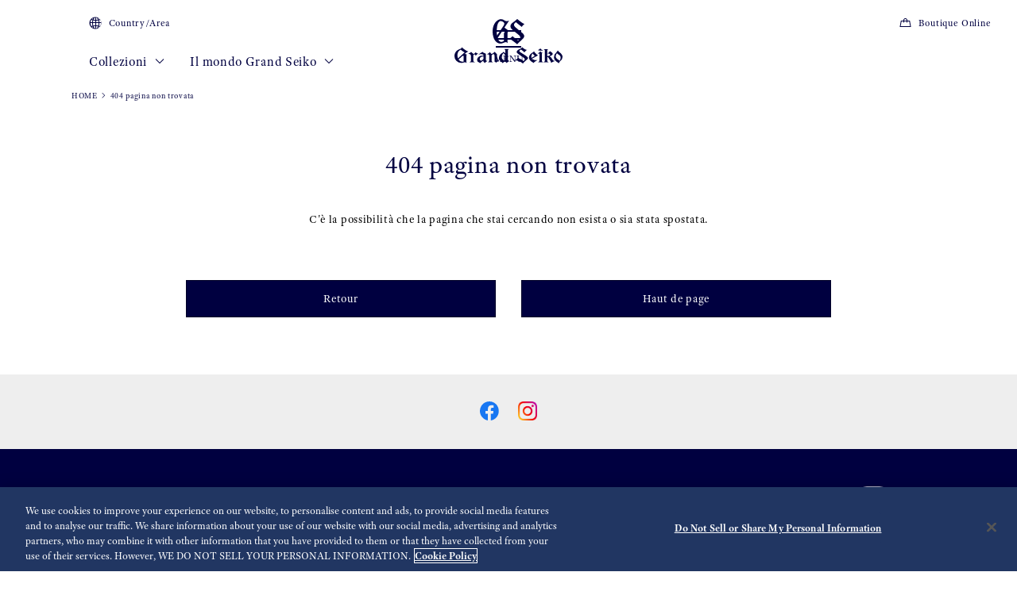

--- FILE ---
content_type: text/html; charset=utf-8
request_url: https://www.grand-seiko.com/it-it/collections/sbgr307g
body_size: 11631
content:






<!DOCTYPE html>

<html lang=it-it >
<head>
  




<meta charset="utf-8" />
<title>404 pagina non trovata | Grand Seiko</title>
<meta name="viewport" content="width=device-width, initial-scale=1" />
<meta name="format-detection" content="telephone=no">
  <link rel="canonical" href="/it-it/collections/sbgr307g" />
  <meta name="robots" content="noindex" />
<meta http-equiv="X-UA-Compatible" content="IE=edge" />
<meta name="format-detection" content="telephone=no,address=no,email=no" />
<meta name="description" content="Sito ufficiale di Grand Seiko. Realizzato a mano da chi cerca la perfezione. Grand Seiko eleva ad arte i fondamenti della tecnica orologiera." />
<meta name="keywords" content="grandseiko,grand,seiko,gs,orologio,springdrive,manifattura,hi-beat,meccanico,cronografo,quarzo,subacqueo" />
<meta name="twitter:card" content="summary_large_image">


<!-- Google Tag Manager -->
<script>(function(w,d,s,l,i){w[l]=w[l]||[];w[l].push({'gtm.start':
new Date().getTime(),event:'gtm.js'});var f=d.getElementsByTagName(s)[0],
j=d.createElement(s),dl=l!='dataLayer'?'&l='+l:'';j.async=true;j.src=
'https://www.googletagmanager.com/gtm.js?id='+i+dl;f.parentNode.insertBefore(j,f);
})(window,document,'script','dataLayer','GTM-WS395PN');</script>
<!-- End Google Tag Manager -->

<!-- Google Tag Manager -->
<script>(function(w,d,s,l,i){w[l]=w[l]||[];w[l].push({'gtm.start':
new Date().getTime(),event:'gtm.js'});var f=d.getElementsByTagName(s)[0],
j=d.createElement(s),dl=l!='dataLayer'?'&l='+l:'';j.async=true;j.src=
'https://www.googletagmanager.com/gtm.js?id='+i+dl;f.parentNode.insertBefore(j,f);
})(window,document,'script','dataLayer','GTM-TQT2Q8B');</script>
<!-- End Google Tag Manager -->

  <link rel="shortcut icon" href="/it-it/-/media/Images/Common/GrandSeiko/HeadMeta/Favicon/favicon.ico" />
  <link rel="apple-touch-icon" sizes="180x180" href="/it-it/-/media/Images/Common/GrandSeiko/HeadMeta/AppleTouchIcon/apple-touch-icon.png" />
<meta property="og:title" content="404 pagina non trovata | Grand Seiko" />
<meta property="og:type" content="article" />
<meta property="og:url" content="https://www.grand-seiko.com/it-it/error/404" />

  <meta property="og:image" content="https://www.grand-seiko.com/it-it/-/media/Images/Common/GrandSeiko/GrandSeikoLogo/GS_logo_common.jpg" />
  <meta name="thumbnail" content="https://www.grand-seiko.com/it-it/-/media/Images/Common/GrandSeiko/GrandSeikoLogo/GS_logo_common.jpg" />
<meta property="og:image:height" content="630" />
<meta property="og:description" content="" />

<meta property="og:locale " content="it-IT" />
  <meta property="og:site_name" content="Grand Seiko" />




<link rel="stylesheet" href="/common/gs/css/style.css?cacheDate=202512030208" />
<link rel="stylesheet" href="/vendor/gs/css/common.css?cacheDate=202512030208" />
<link rel="stylesheet" href="/vendor/gs/css/improve_ux_design_2024.css?cacheDate=202512030208" />
<link rel="stylesheet" href="/vendor/gs/css/movement.css?cacheDate=202512030208" />






  <link rel="alternate" hreflang="ja-jp" href="https://www.grand-seiko.com/jp-ja/error/404" data-id="hreflang">
  <link rel="alternate" hreflang="en-us" href="https://www.grand-seiko.com/us-en/error/404" data-id="hreflang">
  <link rel="alternate" hreflang="en-uk" href="https://www.grand-seiko.com/uk-en/error/404" data-id="hreflang">
  <link rel="alternate" hreflang="en-au" href="https://www.grand-seiko.com/au-en/error/404" data-id="hreflang">
  <link rel="alternate" hreflang="en-in" href="https://www.grand-seiko.com/in-en/error/404" data-id="hreflang">
  <link rel="alternate" hreflang="de-de" href="https://www.grand-seiko.com/de-de/error/404" data-id="hreflang">
  <link rel="alternate" hreflang="es-latin" href="https://www.grand-seiko.com/latin-es/error/404" data-id="hreflang">
  <link rel="alternate" hreflang="th-th" href="https://www.grand-seiko.com/th-th/error/404" data-id="hreflang">
  <link rel="alternate" hreflang="ru-ru" href="https://www.grand-seiko.com/ru-ru/error/404" data-id="hreflang">
  <link rel="alternate" hreflang="fr-fr" href="https://www.grand-seiko.com/fr-fr/error/404" data-id="hreflang">
  <link rel="alternate" hreflang="it-it" href="https://www.grand-seiko.com/it-it/error/404" data-id="hreflang">
  <link rel="alternate" hreflang="en-nz" href="https://www.grand-seiko.com/nz-en/error/404" data-id="hreflang">
  <link rel="alternate" hreflang="nl-nl" href="https://www.grand-seiko.com/nl-nl/error/404" data-id="hreflang">
  <link rel="alternate" hreflang="en-nl" href="https://www.grand-seiko.com/nl-en/error/404" data-id="hreflang">
  <link rel="alternate" hreflang="fr-be" href="https://www.grand-seiko.com/be-fr/error/404" data-id="hreflang">
  <link rel="alternate" hreflang="en-be" href="https://www.grand-seiko.com/be-en/error/404" data-id="hreflang">
  <link rel="alternate" hreflang="nl-be" href="https://www.grand-seiko.com/be-nl/error/404" data-id="hreflang">
  <link rel="alternate" hreflang="fr-ca" href="https://www.grand-seiko.com/ca-fr/error/404" data-id="hreflang">
  <link rel="alternate" hreflang="en-ca" href="https://www.grand-seiko.com/ca-en/error/404" data-id="hreflang">
  <link rel="alternate" hreflang="en-ph" href="https://www.grand-seiko.com/ph-en/error/404" data-id="hreflang">
  <link rel="alternate" hreflang="es-es" href="https://www.grand-seiko.com/es-es/error/404" data-id="hreflang">
  <link rel="alternate" hreflang="id-id" href="https://www.grand-seiko.com/id-id/error/404" data-id="hreflang">
  <link rel="alternate" hreflang="pt-pt" href="https://www.grand-seiko.com/pt-pt/error/404" data-id="hreflang">
  <link rel="alternate" hreflang="pt-br" href="https://www.grand-seiko.com/br-pt/error/404" data-id="hreflang">
  <link rel="alternate" hreflang="en-my" href="https://www.grand-seiko.com/my-en/error/404" data-id="hreflang">
  <link rel="alternate" hreflang="en-sg" href="https://www.grand-seiko.com/sg-en/error/404" data-id="hreflang">
  <link rel="alternate" hreflang="tr-tr" href="https://www.grand-seiko.com/tr-tr/error/404" data-id="hreflang">
  <link rel="alternate" hreflang="zh-hk" href="https://www.grand-seiko.com/hk-zh/error/404" data-id="hreflang">
  <link rel="alternate" hreflang="zh-Hant-TW" href="https://www.grand-seiko.com/tw-zh/error/404" data-id="hreflang">
  <link rel="alternate" hreflang="ko-kr" href="https://www.grand-seiko.com/kr-ko/error/404" data-id="hreflang">
  <link rel="alternate" hreflang="en-no" href="https://www.grand-seiko.com/no-en/error/404" data-id="hreflang">
  <link rel="alternate" hreflang="en-lk" href="https://www.grand-seiko.com/lk-en/error/404" data-id="hreflang">
  <link rel="alternate" hreflang="en-bd" href="https://www.grand-seiko.com/bd-en/error/404" data-id="hreflang">
  <link rel="alternate" hreflang="en-se" href="https://www.grand-seiko.com/se-en/error/404" data-id="hreflang">
  <link rel="alternate" hreflang="es-ar" href="https://www.grand-seiko.com/ar-es/error/404" data-id="hreflang">
  <link rel="alternate" hreflang="es-co" href="https://www.grand-seiko.com/co-es/error/404" data-id="hreflang">
  <link rel="alternate" hreflang="en-middleeast" href="https://www.grand-seiko.com/middleeast-en/error/404" data-id="hreflang">
  <link rel="alternate" hreflang="da-dk" href="https://www.grand-seiko.com/dk-da/error/404" data-id="hreflang">
  <link rel="alternate" hreflang="de-ch" href="https://www.grand-seiko.com/ch-de/error/404" data-id="hreflang">
  <link rel="alternate" hreflang="fr-ch" href="https://www.grand-seiko.com/ch-fr/error/404" data-id="hreflang">
  <link rel="alternate" hreflang="it-ch" href="https://www.grand-seiko.com/ch-it/error/404" data-id="hreflang">
  <link rel="alternate" hreflang="es-mx" href="https://www.grand-seiko.com/mx-es/error/404" data-id="hreflang">
  <link rel="alternate" hreflang="en-gr" href="https://www.grand-seiko.com/gr-en/error/404" data-id="hreflang">
  <link rel="alternate" hreflang="vi-vn" href="https://www.grand-seiko.com/vn-vi/error/404" data-id="hreflang">
  <link rel="alternate" hreflang="en-benelux" href="https://www.grand-seiko.com/benelux-en/error/404" data-id="hreflang">







  
<meta name="VIcurrentDateTime" content="639043471952290876" />
<meta name="VirtualFolder" content="/it-it/" />
<script type="text/javascript" src="/layouts/system/VisitorIdentification.js"></script>

  
  <link rel="stylesheet" href="https://use.typekit.net/lnb3bdc.css">
  <script>
    (function (d) {
      var config = {
        kitId: 'ant0oxs',
        scriptTimeout: 3000,
        async: true
      },
        h = d.documentElement, t = setTimeout(function () { h.className = h.className.replace(/\bwf-loading\b/g, "") + " wf-inactive"; }, config.scriptTimeout), tk = d.createElement("script"), f = false, s = d.getElementsByTagName("script")[0], a; h.className += " wf-loading"; tk.src = 'https://use.typekit.net/' + config.kitId + '.js'; tk.async = true; tk.onload = tk.onreadystatechange = function () { a = this.readyState; if (f || a && a != "complete" && a != "loaded") return; f = true; clearTimeout(t); try { Typekit.load(config) } catch (e) { } }; s.parentNode.insertBefore(tk, s)
    })(document);
  </script>
</head>


<body class="theme-single theme-detail  ">
  


<!-- Google Tag Manager (noscript) -->
<noscript><iframe src="https://www.googletagmanager.com/ns.html?id=GTM-WS395PN"
height="0" width="0" style="display:none;visibility:hidden"></iframe></noscript>
<!-- End Google Tag Manager (noscript) -->

<!-- Google Tag Manager (noscript) -->
<noscript><iframe src="https://www.googletagmanager.com/ns.html?id=GTM-TQT2Q8B"
height="0" width="0" style="display:none;visibility:hidden"></iframe></noscript>
<!-- End Google Tag Manager (noscript) -->




  <div class="l-globalContent-wrapper">
    



  <header class="l-globalHeader-wrapper ">
    <div class="l-globalHeader">
      <div class="l-globalHeader-hamburgerMenu">
        <button class="_button"><span class="_bar" aria-hidden="true"><span></span><span></span><span></span></span><span class="_label">MENU</span></button>
      </div>
      <div class="l-globalHeader-overlay" aria-hidden="true"></div>
      <div class="l-drawermenu-wrapper">
        <div class="container-fluid">
          <div class="l-drawermenu">
            <div class="l-drawermenu-close">
              <button class="_button"><span class="_bar" aria-hidden="true"><span></span><span></span></span><span class="_label">Chiudere</span></button>
            </div>
            <form class="l-drawermenu-search">
              <div class="mf_finder_container">
    <mf-search-box submit-text="Cerca" ajax-url="//finder.api.mf.marsflag.com/api/v1/finder_service/documents/4ec5033d/search" serp-url="/it-it/search" category-csv="ItIt" category-default="ItIt" pagemax-default="20" doctype-default="html" sort-default="0"></mf-search-box>
</div>

            </form>
            <div class="l-drawermenu-collections toggle">
              <div class="l-drawermenu-collections-header toggle-trigger is-active">
                <button class="_title">Collezioni
</button>
              </div>
              <div class="l-drawermenu-collections-body toggle-target is-active">
                <nav class="l-drawermenu-collections-actions">
                  <ul class="_list">
                      <li class="_item"><a class="_button btn-primary " href="/it-it/collections/all" target="_self"><i class="icon-search" aria-hidden="true"></i>Trova il tuo orologio</a></li>
                                      </ul>
                </nav>
                <div class="l-drawermenu-collections-products swiper">
                  <div class="swiper-wrapper">
                          <div class="swiper-slide">
                            <a class="l-drawermenu-collections-card" href="/it-it/collections/masterpiece" target="_self">
                              <figure class="_image">
                                <div class="_cover"><img src="/it-it/-/media/Images/GlobalEn/GrandSeiko/Home/collections/masterpiece/MainVisal/SBGD201_Watch.png?mh=300&amp;mw=300&amp;hash=6C0F219340E0B13E93404034C8DFE785" alt=""></div>
                              </figure>
                              <div class="_body">
                                <h4 class="_title">Collezione Masterpiece</h4>
                                <p class="_outline">Una serie unica da uno studio di orologeria unico</p>
                              </div>
                            </a>
                          </div>
                          <div class="swiper-slide">
                            <a class="l-drawermenu-collections-card" href="/it-it/collections/evolution9" target="_self">
                              <figure class="_image">
                                <div class="_cover"><img src="/it-it/-/media/Images/GlobalEn/GrandSeiko/Home/common/header/detail-Evolution.png?mh=300&amp;mw=300&amp;hash=7D0974CBB4A954ECFCC74A71CAFE4127" alt=""></div>
                              </figure>
                              <div class="_body">
                                <h4 class="_title">Collezione Evolution 9</h4>
                                <p class="_outline">Un nuovo design per una nuova era</p>
                              </div>
                            </a>
                          </div>
                          <div class="swiper-slide">
                            <a class="l-drawermenu-collections-card" href="/it-it/collections/heritage" target="_self">
                              <figure class="_image">
                                <div class="_cover"><img src="/it-it/-/media/Images/GlobalEn/GrandSeiko/Home/common/header/detail-Heritage.png?mh=300&amp;mw=300&amp;hash=4F740E1354DF04EA2DD26114250AF107" alt=""></div>
                              </figure>
                              <div class="_body">
                                <h4 class="_title">Heritage Collection</h4>
                                <p class="_outline">Nuova linfa alla tradizione</p>
                              </div>
                            </a>
                          </div>
                          <div class="swiper-slide">
                            <a class="l-drawermenu-collections-card" href="/it-it/collections/sport" target="_self">
                              <figure class="_image">
                                <div class="_cover"><img src="/it-it/-/media/Images/GlobalEn/GrandSeiko/Home/common/header/detail-Sport.png?mh=300&amp;mw=300&amp;hash=D09ABEF29EBBC1A28C1EEE1F08198EC3" alt=""></div>
                              </figure>
                              <div class="_body">
                                <h4 class="_title">Collezione Sport</h4>
                                <p class="_outline">Ideata per chi ama lo sport e punta in alto</p>
                              </div>
                            </a>
                          </div>
                          <div class="swiper-slide">
                            <a class="l-drawermenu-collections-card" href="/it-it/collections/elegance" target="_self">
                              <figure class="_image">
                                <div class="_cover"><img src="/it-it/-/media/Images/GlobalEn/GrandSeiko/Home/common/header/detail-Elengace.png?mh=300&amp;mw=300&amp;hash=6EB34759520CE1778E2DCE29AB21FE13" alt=""></div>
                              </figure>
                              <div class="_body">
                                <h4 class="_title">Collezione Elegance</h4>
                                <p class="_outline">Eleganza contemporanea per occasioni eccezionali</p>
                              </div>
                            </a>
                          </div>
                  </div>
                  <div class="swiper-scrollbar"></div>
                  <div class="swiper-controls">
                    <div class="swiper-button swiper-button-prev"></div>
                    <div class="swiper-button swiper-button-next"></div>
                  </div>
                </div>
                <div class="l-drawermenu-collections-action">
                    <a class="btn-text-primary " href="/it-it/collections" target="_self">
                      Collezioni

                      <i class="icon-angle-right" aria-hidden="true"></i>
                    </a>
                </div>
              </div>
            </div>
            <div class="l-drawermenu-menu toggle">
              <div class="l-drawermenu-menu-header">
                    <a class="_title" href="/it-it/worldofgrandseiko">Il mondo Grand Seiko</a>
                <button class="_button toggle-trigger is-active"><i class="icon-angle-down" aria-label="Toggle"></i></button>
              </div>
              <div class="l-drawermenu-menu-body toggle-target is-active">
                <ul class="l-drawermenu-menu-list">
                      <li class="_item">
                        <a href="/it-it/worldofgrandseiko/?category=aboutgrandseiko" target="_self">Su Grand Seiko</a>
                      </li>
                      <li class="_item">
                        <a href="/it-it/worldofgrandseiko/?category=manufacture" target="_self">Manifattura</a>
                      </li>
                      <li class="_item">
                        <a href="/it-it/worldofgrandseiko/?category=design" target="_self">Design</a>
                      </li>
                </ul>
              </div>
            </div>
<div class="l-drawermenu-menu toggle">
    <div class="l-drawermenu-menu-header">
        <a class="_title" href="/it-it/news">Notizie</a>
        <button class="_button toggle-trigger is-active"><i class="icon-angle-down" aria-label="Toggle"></i></button>
    </div>
    <div class="l-drawermenu-menu-body toggle-target is-active">
        <ul class="l-drawermenu-menu-list">
            <li class="_item"><a href="/it-it/news?category=6f8e8cf5cb894e058372b78aa30ae2c8">Comunicati Stampa</a></li>
            <li class="_item"><a href="/it-it/news?category=e56b9667a1a14651ac0840a14bc68957">Argomenti</a></li>
        </ul>
    </div>
</div>
<div class="l-drawermenu-menu toggle">
    <div class="l-drawermenu-menu-header">
        <a class="_title" href="/it-it/support">Assistenza</a>
        <button class="_button toggle-trigger is-active"><i class="icon-angle-down" aria-label="Toggle"></i></button>
    </div>
    <div class="l-drawermenu-menu-body toggle-target is-active">
        <ul class="l-drawermenu-menu-list">
            <li class="_item"><a href="/it-it/support#g020">Servizio di assistenza completa</a></li>
            <li class="_item"><a href="/it-it/support/instructions">Istruzioni</a></li>
            <li class="_item"><a href="/it-it/support#supportmap">Rete di servizio internazionale</a></li>
            <li class="_item"><a href="/it-it/support#faqs">FAQ</a></li>
            <li class="_item"><a href="https://registration.grand-seiko.com/search" target="_blank" rel="noopener noreferrer">Ricerca dei dati della garanzia</a></li>
        </ul>
    </div>
</div>
<div class="l-drawermenu-menu">
    <div class="l-drawermenu-menu-header">
    <a class="_title" href="/it-it/storesinfo">Negozi</a>
    </div>
    </div>            <div class="l-drawermenu-aside">
              <ul class="l-drawermenu-utilities">
                      <li class="_item">
                        <a class="_link" href="/it-it/country_area" target="_self">
                          <i class="icon-globe"></i>
Country/Area                        </a>
                      </li>
                      <li class="_item">
                        <a class="_link" href="https://grandseikoboutique.eu/it/" target="_blank">
                          <i class="icon-shopping-bag"></i>
Boutique Online                        </a>
                      </li>
              </ul>
            </div>
          </div>
        </div>
      </div>
      <div class="l-globalHeader-main">
          <div class="l-globalHeader-countries">
            <a class="_link" href="/it-it/country_area" target="_self">
              <i class="icon-globe"></i>Country/Area 
            </a>
          </div>
        <ul class="l-globalHeader-globalMenu">
          <li class="_item">
              <a class="_link" href="/it-it/collections">Collezioni <i class="icon-angle-down" aria-label="Toggle"></i></a>
            <div class="l-megamenu-wrapper">
              <div class="l-megamenu-header">
                  <div class="container">
                    <h2 class="l-megamenu-title"><a class="" href="/it-it/collections" target="_self">Collezioni </a></h2>
                  </div>
              </div>
              <div class="l-megamenu-body">
                <div class="container">
                  <div class="l-megamenu-collections">
                    <nav class="l-megamenu-collections-actions">
                      <ul class="_list">
                          <li class="_item"><a class="_button btn-primary btn-block " href="/it-it/collections/all"><i class="icon-search" aria-hidden="true"></i>Trova il tuo orologio</a></li>
                                              </ul>
                    </nav>
                    <nav class="l-megamenu-collections-body">
                      <ul class="l-megamenu-collections-tab nav nav-tabs" role="tablist">
                              <li class="_item nav-item" role="presentation">
                                <button class="_button nav-link active" id="megamenu-collections-1-tab" data-bs-toggle="tab" data-bs-target="#megamenu-collections-1" type="button" role="tab" aria-controls="megamenu-collections-1" aria-selected="true">Collezione Masterpiece</button>
                              </li>
                              <li class="_item nav-item" role="presentation">
                                <button class="_button nav-link" id="megamenu-collections-2-tab" data-bs-toggle="tab" data-bs-target="#megamenu-collections-2" type="button" role="tab" aria-controls="megamenu-collections-2" aria-selected="false">Collezione Evolution 9</button>
                              </li>
                              <li class="_item nav-item" role="presentation">
                                <button class="_button nav-link" id="megamenu-collections-3-tab" data-bs-toggle="tab" data-bs-target="#megamenu-collections-3" type="button" role="tab" aria-controls="megamenu-collections-3" aria-selected="false">Collezione Heritage</button>
                              </li>
                              <li class="_item nav-item" role="presentation">
                                <button class="_button nav-link" id="megamenu-collections-4-tab" data-bs-toggle="tab" data-bs-target="#megamenu-collections-4" type="button" role="tab" aria-controls="megamenu-collections-4" aria-selected="false">Collezione Sport</button>
                              </li>
                              <li class="_item nav-item" role="presentation">
                                <button class="_button nav-link" id="megamenu-collections-5-tab" data-bs-toggle="tab" data-bs-target="#megamenu-collections-5" type="button" role="tab" aria-controls="megamenu-collections-5" aria-selected="false">Collezione Elegance</button>
                              </li>
                      </ul>
                      <div class="l-megamenu-collections-content tab-content">
                              <div class="_item tab-pane fade show active" id="megamenu-collections-1" role="tabpanel" aria-labelledby="megamenu-collections-1-tab">
                                <div class="l-megamenu-collections-products swiper">
                                  <div class="swiper-wrapper">
                                        <div class="swiper-slide">
                                          <a class="l-megamenu-collections-card" href="/it-it/collections/sbgd223j">
                                            <figure class="_image">
                                              <div class="_cover"><img src="/it-it/-/media/Images/Product--Image/All/GrandSeiko/2025/03/19/21/14/SBGD223J/SBGD223J.png?mh=300&amp;mw=300"></div>
                                            </figure>
                                            <div class="_body">
                                              <h4 class="_title">SBGD223</h4>
                                            </div>
                                          </a>
                                        </div>
                                        <div class="swiper-slide">
                                          <a class="l-megamenu-collections-card" href="/it-it/collections/sbgd201j">
                                            <figure class="_image">
                                              <div class="_cover"><img src="/it-it/-/media/Images/Product--Image/All/GrandSeiko/2022/02/19/21/56/SBGD201J/SBGD201J.png?mh=300&amp;mw=300"></div>
                                            </figure>
                                            <div class="_body">
                                              <h4 class="_title">SBGD201</h4>
                                            </div>
                                          </a>
                                        </div>
                                        <div class="swiper-slide">
                                          <a class="l-megamenu-collections-card" href="/it-it/collections/sbgd202j">
                                            <figure class="_image">
                                              <div class="_cover"><img src="/it-it/-/media/Images/Product--Image/All/GrandSeiko/2022/02/19/21/56/SBGD202J/SBGD202J.png?mh=300&amp;mw=300"></div>
                                            </figure>
                                            <div class="_body">
                                              <h4 class="_title">SBGD202</h4>
                                            </div>
                                          </a>
                                        </div>
                                        <div class="swiper-slide">
                                          <a class="l-megamenu-collections-card" href="/it-it/collections/sbgz003j">
                                            <figure class="_image">
                                              <div class="_cover"><img src="/it-it/-/media/Images/Product--Image/All/GrandSeiko/2022/02/19/22/26/SBGZ003J/SBGZ003J.png?mh=300&amp;mw=300"></div>
                                            </figure>
                                            <div class="_body">
                                              <h4 class="_title">SBGZ003</h4>
                                            </div>
                                          </a>
                                        </div>
                                  </div>
                                  <div class="l-megamenu-collections-action">
                                    <a class="btn-text-primary" href="/it-it/collections/masterpiece" target="_self">
Vai alla Collezione Masterpiece                                      <i class="icon-angle-right"></i>
                                    </a>
                                  </div>
                                  <div class="swiper-scrollbar"></div>
                                  <div class="swiper-controls">
                                    <div class="swiper-button swiper-button-prev"></div>
                                    <div class="swiper-button swiper-button-next"></div>
                                  </div>
                                </div>
                              </div>
                              <div class="_item tab-pane fade" id="megamenu-collections-2" role="tabpanel" aria-labelledby="megamenu-collections-2-tab">
                                <div class="l-megamenu-collections-products swiper">
                                  <div class="swiper-wrapper">
                                        <div class="swiper-slide">
                                          <a class="l-megamenu-collections-card" href="/it-it/collections/slgb003g">
                                            <figure class="_image">
                                              <div class="_cover"><img src="/it-it/-/media/Images/Product--Image/All/GrandSeiko/2025/01/09/21/12/SLGB003G/SLGB003G.png?mh=300&amp;mw=300"></div>
                                            </figure>
                                            <div class="_body">
                                              <h4 class="_title">SLGB003</h4>
                                            </div>
                                          </a>
                                        </div>
                                        <div class="swiper-slide">
                                          <a class="l-megamenu-collections-card" href="/it-it/collections/slgb001j">
                                            <figure class="_image">
                                              <div class="_cover"><img src="/it-it/-/media/Images/Product--Image/All/GrandSeiko/2024/12/13/21/16/SLGB001J/SLGB001J.png?mh=300&amp;mw=300"></div>
                                            </figure>
                                            <div class="_body">
                                              <h4 class="_title">SLGB001</h4>
                                            </div>
                                          </a>
                                        </div>
                                        <div class="swiper-slide">
                                          <a class="l-megamenu-collections-card" href="/it-it/collections/slgw003g">
                                            <figure class="_image">
                                              <div class="_cover"><img src="/it-it/-/media/Images/Product--Image/All/GrandSeiko/2023/12/26/21/17/SLGW003G/SLGW003G.png?mh=300&amp;mw=300"></div>
                                            </figure>
                                            <div class="_body">
                                              <h4 class="_title">SLGW003</h4>
                                            </div>
                                          </a>
                                        </div>
                                        <div class="swiper-slide">
                                          <a class="l-megamenu-collections-card" href="/it-it/collections/slgh005g">
                                            <figure class="_image">
                                              <div class="_cover"><img src="/it-it/-/media/Images/Product--Image/All/GrandSeiko/2022/02/19/23/14/SLGH005G/SLGH005G.png?mh=300&amp;mw=300"></div>
                                            </figure>
                                            <div class="_body">
                                              <h4 class="_title">SLGH005</h4>
                                            </div>
                                          </a>
                                        </div>
                                        <div class="swiper-slide">
                                          <a class="l-megamenu-collections-card" href="/it-it/collections/slgc001g">
                                            <figure class="_image">
                                              <div class="_cover"><img src="/it-it/-/media/Images/Product--Image/All/GrandSeiko/2023/01/27/13/48/SLGC001G/SLGC001G.png?mh=300&amp;mw=300"></div>
                                            </figure>
                                            <div class="_body">
                                              <h4 class="_title">SLGC001</h4>
                                            </div>
                                          </a>
                                        </div>
                                        <div class="swiper-slide">
                                          <a class="l-megamenu-collections-card" href="/it-it/collections/slga021g">
                                            <figure class="_image">
                                              <div class="_cover"><img src="/it-it/-/media/Images/Product--Image/All/GrandSeiko/2022/12/17/11/36/SLGA021G/SLGA021G.png?mh=300&amp;mw=300"></div>
                                            </figure>
                                            <div class="_body">
                                              <h4 class="_title">SLGA021</h4>
                                            </div>
                                          </a>
                                        </div>
                                        <div class="swiper-slide">
                                          <a class="l-megamenu-collections-card" href="/it-it/collections/slga019g">
                                            <figure class="_image">
                                              <div class="_cover"><img src="/it-it/-/media/Images/Product--Image/All/GrandSeiko/2023/02/13/11/54/SLGA019G/SLGA019G.png?mh=300&amp;mw=300"></div>
                                            </figure>
                                            <div class="_body">
                                              <h4 class="_title">SLGA019</h4>
                                            </div>
                                          </a>
                                        </div>
                                        <div class="swiper-slide">
                                          <a class="l-megamenu-collections-card" href="/it-it/collections/slga015g">
                                            <figure class="_image">
                                              <div class="_cover"><img src="/it-it/-/media/Images/Product--Image/All/GrandSeiko/2022/02/19/23/13/SLGA015G/SLGA015G.png?mh=300&amp;mw=300"></div>
                                            </figure>
                                            <div class="_body">
                                              <h4 class="_title">SLGA015</h4>
                                            </div>
                                          </a>
                                        </div>
                                  </div>
                                  <div class="l-megamenu-collections-action">
                                    <a class="btn-text-primary" href="/it-it/collections/evolution9" target="_self">
Vai alla Collezione Evolution 9                                      <i class="icon-angle-right"></i>
                                    </a>
                                  </div>
                                  <div class="swiper-scrollbar"></div>
                                  <div class="swiper-controls">
                                    <div class="swiper-button swiper-button-prev"></div>
                                    <div class="swiper-button swiper-button-next"></div>
                                  </div>
                                </div>
                              </div>
                              <div class="_item tab-pane fade" id="megamenu-collections-3" role="tabpanel" aria-labelledby="megamenu-collections-3-tab">
                                <div class="l-megamenu-collections-products swiper">
                                  <div class="swiper-wrapper">
                                        <div class="swiper-slide">
                                          <a class="l-megamenu-collections-card" href="/it-it/collections/sbga413g">
                                            <figure class="_image">
                                              <div class="_cover"><img src="/it-it/-/media/Images/Product--Image/All/GrandSeiko/2022/02/19/21/50/SBGA413G/SBGA413G.png?mh=300&amp;mw=300"></div>
                                            </figure>
                                            <div class="_body">
                                              <h4 class="_title">SBGA413</h4>
                                            </div>
                                          </a>
                                        </div>
                                        <div class="swiper-slide">
                                          <a class="l-megamenu-collections-card" href="/it-it/collections/sbga415g">
                                            <figure class="_image">
                                              <div class="_cover"><img src="/it-it/-/media/Images/Product--Image/All/GrandSeiko/2022/02/19/21/50/SBGA415G/SBGA415G.png?mh=300&amp;mw=300"></div>
                                            </figure>
                                            <div class="_body">
                                              <h4 class="_title">SBGA415</h4>
                                            </div>
                                          </a>
                                        </div>
                                        <div class="swiper-slide">
                                          <a class="l-megamenu-collections-card" href="/it-it/collections/sbga211g">
                                            <figure class="_image">
                                              <div class="_cover"><img src="/it-it/-/media/Images/Product--Image/All/GrandSeiko/2022/02/19/21/47/SBGA211G/SBGA211G.png?mh=300&amp;mw=300"></div>
                                            </figure>
                                            <div class="_body">
                                              <h4 class="_title">SBGA211</h4>
                                            </div>
                                          </a>
                                        </div>
                                        <div class="swiper-slide">
                                          <a class="l-megamenu-collections-card" href="/it-it/collections/sbgh341g">
                                            <figure class="_image">
                                              <div class="_cover"><img src="/it-it/-/media/Images/Product--Image/All/GrandSeiko/2023/11/22/21/07/SBGH341G/SBGH341G.png?mh=300&amp;mw=300"></div>
                                            </figure>
                                            <div class="_body">
                                              <h4 class="_title">SBGH341</h4>
                                            </div>
                                          </a>
                                        </div>
                                        <div class="swiper-slide">
                                          <a class="l-megamenu-collections-card" href="/it-it/collections/sbgh343g">
                                            <figure class="_image">
                                              <div class="_cover"><img src="/it-it/-/media/Images/Product--Image/All/GrandSeiko/2023/11/22/21/07/SBGH343G/SBGH343G.png?mh=300&amp;mw=300"></div>
                                            </figure>
                                            <div class="_body">
                                              <h4 class="_title">SBGH343</h4>
                                            </div>
                                          </a>
                                        </div>
                                        <div class="swiper-slide">
                                          <a class="l-megamenu-collections-card" href="/it-it/collections/sbgh347g">
                                            <figure class="_image">
                                              <div class="_cover"><img src="/it-it/-/media/Images/Product--Image/All/GrandSeiko/2024/07/22/21/11/SBGH347G/SBGH347G.png?mh=300&amp;mw=300"></div>
                                            </figure>
                                            <div class="_body">
                                              <h4 class="_title">SBGH347</h4>
                                            </div>
                                          </a>
                                        </div>
                                        <div class="swiper-slide">
                                          <a class="l-megamenu-collections-card" href="/it-it/collections/sbgj267g">
                                            <figure class="_image">
                                              <div class="_cover"><img src="/it-it/-/media/Images/Product--Image/All/GrandSeiko/2023/02/13/11/53/SBGJ267G/SBGJ267G.png?mh=300&amp;mw=300"></div>
                                            </figure>
                                            <div class="_body">
                                              <h4 class="_title">SBGJ267</h4>
                                            </div>
                                          </a>
                                        </div>
                                        <div class="swiper-slide">
                                          <a class="l-megamenu-collections-card" href="/it-it/collections/sbga375g">
                                            <figure class="_image">
                                              <div class="_cover"><img src="/it-it/-/media/Images/Product--Image/All/GrandSeiko/2022/02/19/21/48/SBGA375G/SBGA375G.png?mh=300&amp;mw=300"></div>
                                            </figure>
                                            <div class="_body">
                                              <h4 class="_title">SBGA375</h4>
                                            </div>
                                          </a>
                                        </div>
                                  </div>
                                  <div class="l-megamenu-collections-action">
                                    <a class="btn-text-primary" href="/it-it/collections/heritage" target="_self">
Vai alla Collezione Heritage                                      <i class="icon-angle-right"></i>
                                    </a>
                                  </div>
                                  <div class="swiper-scrollbar"></div>
                                  <div class="swiper-controls">
                                    <div class="swiper-button swiper-button-prev"></div>
                                    <div class="swiper-button swiper-button-next"></div>
                                  </div>
                                </div>
                              </div>
                              <div class="_item tab-pane fade" id="megamenu-collections-4" role="tabpanel" aria-labelledby="megamenu-collections-4-tab">
                                <div class="l-megamenu-collections-products swiper">
                                  <div class="swiper-wrapper">
                                        <div class="swiper-slide">
                                          <a class="l-megamenu-collections-card" href="/it-it/collections/sbgj237g">
                                            <figure class="_image">
                                              <div class="_cover"><img src="/it-it/-/media/Images/Product--Image/All/GrandSeiko/2022/02/19/22/06/SBGJ237G/SBGJ237G.png?mh=300&amp;mw=300"></div>
                                            </figure>
                                            <div class="_body">
                                              <h4 class="_title">SBGJ237</h4>
                                            </div>
                                          </a>
                                        </div>
                                        <div class="swiper-slide">
                                          <a class="l-megamenu-collections-card" href="/it-it/collections/sbge295g">
                                            <figure class="_image">
                                              <div class="_cover"><img src="/it-it/-/media/Images/Product--Image/All/GrandSeiko/2023/02/13/11/53/SBGE295G/SBGE295G.png?mh=300&amp;mw=300"></div>
                                            </figure>
                                            <div class="_body">
                                              <h4 class="_title">SBGE295</h4>
                                            </div>
                                          </a>
                                        </div>
                                        <div class="swiper-slide">
                                          <a class="l-megamenu-collections-card" href="/it-it/collections/sbgc253g">
                                            <figure class="_image">
                                              <div class="_cover"><img src="/it-it/-/media/Images/Product--Image/All/GrandSeiko/2022/12/14/11/46/SBGC253G/SBGC253G.png?mh=300&amp;mw=300"></div>
                                            </figure>
                                            <div class="_body">
                                              <h4 class="_title">SBGC253</h4>
                                            </div>
                                          </a>
                                        </div>
                                        <div class="swiper-slide">
                                          <a class="l-megamenu-collections-card" href="/it-it/collections/sbge307g">
                                            <figure class="_image">
                                              <div class="_cover"><img src="/it-it/-/media/Images/Product--Image/All/GrandSeiko/2024/02/02/21/15/SBGE307G/SBGE307G.png?mh=300&amp;mw=300"></div>
                                            </figure>
                                            <div class="_body">
                                              <h4 class="_title">SBGE307</h4>
                                            </div>
                                          </a>
                                        </div>
                                        <div class="swiper-slide">
                                          <a class="l-megamenu-collections-card" href="/it-it/collections/sbga403g">
                                            <figure class="_image">
                                              <div class="_cover"><img src="/it-it/-/media/Images/Product--Image/All/GrandSeiko/2022/02/19/21/49/SBGA403G/SBGA403G.png?mh=300&amp;mw=300"></div>
                                            </figure>
                                            <div class="_body">
                                              <h4 class="_title">SBGA403</h4>
                                            </div>
                                          </a>
                                        </div>
                                        <div class="swiper-slide">
                                          <a class="l-megamenu-collections-card" href="/it-it/collections/sbga481g">
                                            <figure class="_image">
                                              <div class="_cover"><img src="/it-it/-/media/Images/Product--Image/All/GrandSeiko/2023/01/17/11/42/SBGA481G/SBGA481G.png?mh=300&amp;mw=300"></div>
                                            </figure>
                                            <div class="_body">
                                              <h4 class="_title">SBGA481</h4>
                                            </div>
                                          </a>
                                        </div>
                                        <div class="swiper-slide">
                                          <a class="l-megamenu-collections-card" href="/it-it/collections/sbge277g">
                                            <figure class="_image">
                                              <div class="_cover"><img src="/it-it/-/media/Images/Product--Image/All/GrandSeiko/2022/02/19/21/59/SBGE277G/SBGE277G.png?mh=300&amp;mw=300"></div>
                                            </figure>
                                            <div class="_body">
                                              <h4 class="_title">SBGE277</h4>
                                            </div>
                                          </a>
                                        </div>
                                        <div class="swiper-slide">
                                          <a class="l-megamenu-collections-card" href="/it-it/collections/sbge255g">
                                            <figure class="_image">
                                              <div class="_cover"><img src="/it-it/-/media/Images/Product--Image/All/GrandSeiko/2022/02/19/21/58/SBGE255G/SBGE255G.png?mh=300&amp;mw=300"></div>
                                            </figure>
                                            <div class="_body">
                                              <h4 class="_title">SBGE255</h4>
                                            </div>
                                          </a>
                                        </div>
                                  </div>
                                  <div class="l-megamenu-collections-action">
                                    <a class="btn-text-primary" href="/it-it/collections/sport" target="_self">
Vai alla Collezione Sport                                      <i class="icon-angle-right"></i>
                                    </a>
                                  </div>
                                  <div class="swiper-scrollbar"></div>
                                  <div class="swiper-controls">
                                    <div class="swiper-button swiper-button-prev"></div>
                                    <div class="swiper-button swiper-button-next"></div>
                                  </div>
                                </div>
                              </div>
                              <div class="_item tab-pane fade" id="megamenu-collections-5" role="tabpanel" aria-labelledby="megamenu-collections-5-tab">
                                <div class="l-megamenu-collections-products swiper">
                                  <div class="swiper-wrapper">
                                        <div class="swiper-slide">
                                          <a class="l-megamenu-collections-card" href="/it-it/collections/sbgm221g">
                                            <figure class="_image">
                                              <div class="_cover"><img src="/it-it/-/media/Images/Product--Image/All/GrandSeiko/2022/02/19/22/10/SBGM221G/SBGM221G.png?mh=300&amp;mw=300"></div>
                                            </figure>
                                            <div class="_body">
                                              <h4 class="_title">SBGM221</h4>
                                            </div>
                                          </a>
                                        </div>
                                        <div class="swiper-slide">
                                          <a class="l-megamenu-collections-card" href="/it-it/collections/sbgw301g">
                                            <figure class="_image">
                                              <div class="_cover"><img src="/it-it/-/media/Images/Product--Image/All/GrandSeiko/2023/05/16/11/54/SBGW301G/SBGW301G.png?mh=300&amp;mw=300"></div>
                                            </figure>
                                            <div class="_body">
                                              <h4 class="_title">SBGW301</h4>
                                            </div>
                                          </a>
                                        </div>
                                        <div class="swiper-slide">
                                          <a class="l-megamenu-collections-card" href="/it-it/collections/sbgy007g">
                                            <figure class="_image">
                                              <div class="_cover"><img src="/it-it/-/media/Images/Product--Image/All/GrandSeiko/2022/02/19/22/25/SBGY007G/SBGY007G.png?mh=300&amp;mw=300"></div>
                                            </figure>
                                            <div class="_body">
                                              <h4 class="_title">SBGY007</h4>
                                            </div>
                                          </a>
                                        </div>
                                        <div class="swiper-slide">
                                          <a class="l-megamenu-collections-card" href="/it-it/collections/sbga407g">
                                            <figure class="_image">
                                              <div class="_cover"><img src="/it-it/-/media/Images/Product--Image/All/GrandSeiko/2022/02/19/21/50/SBGA407G/SBGA407G.png?mh=300&amp;mw=300"></div>
                                            </figure>
                                            <div class="_body">
                                              <h4 class="_title">SBGA407</h4>
                                            </div>
                                          </a>
                                        </div>
                                        <div class="swiper-slide">
                                          <a class="l-megamenu-collections-card" href="/it-it/collections/sbgw305g">
                                            <figure class="_image">
                                              <div class="_cover"><img src="/it-it/-/media/Images/Product--Image/All/GrandSeiko/2023/05/16/11/54/SBGW305G/SBGW305G.png?mh=300&amp;mw=300"></div>
                                            </figure>
                                            <div class="_body">
                                              <h4 class="_title">SBGW305</h4>
                                            </div>
                                          </a>
                                        </div>
                                        <div class="swiper-slide">
                                          <a class="l-megamenu-collections-card" href="/it-it/collections/sbgj273g">
                                            <figure class="_image">
                                              <div class="_cover"><img src="/it-it/-/media/Images/Product--Image/All/GrandSeiko/2023/05/09/11/43/SBGJ273G/SBGJ273G.png?mh=300&amp;mw=300"></div>
                                            </figure>
                                            <div class="_body">
                                              <h4 class="_title">SBGJ273</h4>
                                            </div>
                                          </a>
                                        </div>
                                        <div class="swiper-slide">
                                          <a class="l-megamenu-collections-card" href="/it-it/collections/sbgk006j">
                                            <figure class="_image">
                                              <div class="_cover"><img src="/it-it/-/media/Images/Product--Image/All/GrandSeiko/2022/02/19/22/08/SBGK006J/SBGK006J.png?mh=300&amp;mw=300"></div>
                                            </figure>
                                            <div class="_body">
                                              <h4 class="_title">SBGK006</h4>
                                            </div>
                                          </a>
                                        </div>
                                        <div class="swiper-slide">
                                          <a class="l-megamenu-collections-card" href="/it-it/collections/sbgk007g">
                                            <figure class="_image">
                                              <div class="_cover"><img src="/it-it/-/media/Images/Product--Image/All/GrandSeiko/2022/02/19/22/09/SBGK007G/SBGK007G.png?mh=300&amp;mw=300"></div>
                                            </figure>
                                            <div class="_body">
                                              <h4 class="_title">SBGK007</h4>
                                            </div>
                                          </a>
                                        </div>
                                  </div>
                                  <div class="l-megamenu-collections-action">
                                    <a class="btn-text-primary" href="/it-it/collections/elegance" target="_self">
Vai alla Collezione Elegance                                      <i class="icon-angle-right"></i>
                                    </a>
                                  </div>
                                  <div class="swiper-scrollbar"></div>
                                  <div class="swiper-controls">
                                    <div class="swiper-button swiper-button-prev"></div>
                                    <div class="swiper-button swiper-button-next"></div>
                                  </div>
                                </div>
                              </div>
                      </div>
                    </nav>
                  </div>
                </div>
              </div>
              <div class="l-megamenu-footer">
                <div class="container">
                  <ul class="l-megamenu-banners">
                  </ul>
                </div>
              </div>
              <div class="l-drawermenu-close">
                <button class="_button"><span class="_bar" aria-hidden="true"><span></span><span></span></span><span class="_label">Chiudere</span></button>
              </div>
            </div>
          </li>
          <li class="_item">
              <a class="_link" href="/it-it/worldofgrandseiko">Il mondo Grand Seiko <i class="icon-angle-down" aria-label="Toggle"></i></a>
            <div class="l-megamenu-wrapper">
              <div class="l-megamenu-header">
                  <div class="container">
                    <h2 class="l-megamenu-title"><a class="" href="/it-it/worldofgrandseiko" target="_self">Il mondo Grand Seiko </a></h2>
                  </div>
              </div>
              <div class="l-megamenu-body">
                <div class="container">
                  <div class="l-megamenu-worldOfGrandSeiko swiper">
                    <div class="swiper-wrapper">
                            <div class="swiper-slide">
                              <a class="l-megamenu-worldOfGrandSeiko-card" href="/it-it/worldofgrandseiko?category=aboutgrandseiko" target="_self">
                                <div class="_body">
                                  <h4 class="_title">Su Grand Seiko</h4>
                                </div>
                              </a>
                            </div>
                            <div class="swiper-slide">
                              <a class="l-megamenu-worldOfGrandSeiko-card" href="/it-it/worldofgrandseiko?category=manufacture" target="_self">
                                <div class="_body">
                                  <h4 class="_title">Manifattura</h4>
                                </div>
                              </a>
                            </div>
                            <div class="swiper-slide">
                              <a class="l-megamenu-worldOfGrandSeiko-card" href="/it-it/worldofgrandseiko?category=design" target="_self">
                                <div class="_body">
                                  <h4 class="_title">Design</h4>
                                </div>
                              </a>
                            </div>
                    </div>
                    <div class="swiper-scrollbar"></div>
                    <div class="swiper-controls">
                      <div class="swiper-button swiper-button-prev"></div>
                      <div class="swiper-button swiper-button-next"></div>
                    </div>
                  </div>
                </div>
              </div>
              <div class="l-megamenu-footer">
                <div class="container">
                  <ul class="l-megamenu-banners">
                  </ul>
                </div>
              </div>
              <div class="l-drawermenu-close">
                <button class="_button"><span class="_bar" aria-hidden="true"><span></span><span></span></span><span class="_label">Chiudere</span></button>
              </div>
            </div>
          </li>
        </ul>
      </div>
        <div class="l-globalHeader-logo">
          <a href="/it-it/" aria-label="Grand Seiko">
            <svg xmlns="https://www.w3.org/2000/svg" viewBox="0 0 154.4695 64"><path d="M17.62,51.1241a4.0308,4.0308,0,0,1-1.4984-.4546,2.5383,2.5383,0,0,0-1.09-.3178c-.2273,0-.2273,0-.2726-.0452-.09-.0452.0453-.182.4546-.5,2.3611-2.0434,3.1335-2.4968,3.9952-2.7241.4082-.09.4082-.2726.4082-.4083-.0452-.09-.4082-.182-.4082-.182C16.62,45.8568,11.58,41.7248,11.58,41.7248a2.4439,2.4439,0,0,1-.5439-.8165c-.4083-.8176-.5451.0905-.5451.0905a3.3927,3.3927,0,0,1-2.317,2.0434C5.3605,43.905.0027,46.6743.0027,53.2127a9.7724,9.7724,0,0,0,9.268,9.9885,15.5921,15.5921,0,0,0,4.7223-.8176,2.98,2.98,0,0,1,1.0449-.2273,2.5252,2.5252,0,0,1,1.3626.5451c.182.09.59.4082.7723.3177.1357-.0452.1357-.2725.0453-.5a5.0275,5.0275,0,0,1-.2726-1.8161V52.7118c0-.5451.8628-1.2258.8628-1.2258C18.0742,51.3061,17.9374,51.1241,17.62,51.1241ZM4.77,55.85a13.4485,13.4485,0,0,1-.59-3.9952c0-3.6322,1.7256-6.2658,4.2677-7.3107.2272-.09.363-.363.5-.4082s.182.0452.2725.182a4.938,4.938,0,0,0,1.09.9985s2.4064,1.7256,3.0419,2.1791a3.2839,3.2839,0,0,0,1.09.5c.1357.0453.545.0453-.0453.2726a2.3082,2.3082,0,0,0-.59.4082L5.27,56.3991C4.5882,57.0269,4.906,56.2094,4.77,55.85Zm.9986,2.7693c-.1821,0-.3178-.09-.0453-.3177l5.5851-5.04c.2725-.2272.3178-.5.5-.5.09,0,.1357.1357.2725.2273a3.6523,3.6523,0,0,0,1.1806.4083c.2725.0452.2725.2272.0452.4082-.182.182-.182.4082-.182.908v6.0386c0,.4546.2725.6807-.4082.59-.5-.0453-.9533.09-1.7654.09a6.27,6.27,0,0,1-4.5854-2.5376.6821.6821,0,0,0-.5969-.2792Z" /><path d="M32.4672,49.49c-.7723-.1358-1.7653-1.3627-1.7653-1.3627-.2725-.3177-.4082-.0452-.4082-.0452a15.216,15.216,0,0,1-2.5884,2.2707c-.5.363-.6356.1357-.726-.1358-.1358-.545-.59-.7259-.9533-.9532A6.94,6.94,0,0,1,24.1647,47.63a.2948.2948,0,0,0-.5,0,13.3318,13.3318,0,0,1-3.4964,2.0434c-.4546.182-.4083.4546.0452.5,2.4064.363,3.224,1.1353,3.224,2.4516l.0452,7.5821c0,.6355-.0905.8628-.4082,1.0438a7.1683,7.1683,0,0,1-1.1354.6355c-.6807.3178-.59.4082,0,.4082h7.0316c.2725,0,.5-.0452,0-.3177a18.6542,18.6542,0,0,1-1.68-.9081c-.2725-.182-.3178-.4082-.3178-.9985V52.533a.993.993,0,0,1,.5-1.0448c.5-.2725.726-.4546.8176-.5.1821-.1357.2273-.2726.4546-.1357.9985.6355,1.4531,1.0448,1.4531,1.7256,0,.2273.1357.3177.4546,0l2.9514-2.9514c.3177-.3178.182-.363-.1821-.2726C33.1965,49.5353,32.967,49.5805,32.4672,49.49Z" /><path d="M41.1383,52.8949a7.4676,7.4676,0,0,0-1.4078-.182c-3.36,0-7.3559,2.2707-7.3559,6.1787a3.6409,3.6409,0,0,0,2.7693,3.6321,1.8256,1.8256,0,0,1,1.1354.8628c.1357.2273.2725.363.363.3178.1357-.0905.1357-.2725.4545-.59a45.5684,45.5684,0,0,1,3.95-3.1787c.09-.09.3177-.182.363-.1357s0,.1357-.0453.2725a3.2662,3.2662,0,0,0-.0452.8176,1.0546,1.0546,0,0,0,.5.9985,7.1426,7.1426,0,0,1,1.4079,1.2711.8128.8128,0,0,0,.3177.2272c.09-.0452.09-.182.2726-.4534a5.1508,5.1508,0,0,1,1.271-1.2711,10.31,10.31,0,0,1,1.7256-.9985c.1821-.09.2273-.182.2273-.2273s-.1821-.09-.363-.09c-1.8613-.2272-1.7653-1.09-1.7653-1.7256v-7.581a1.7115,1.7115,0,0,0-1.2711-1.7256c-.4545-.182-2.3611-.9533-2.3611-.9533a1.2642,1.2642,0,0,1-.8628-.9985c-.0452-.2273-.1821-.2273-.363-.09-.2273.1821-.5451.363-.9081.6356l-4.3129,2.7693c-.363.2273-.6807.6808.1357.4083a8.2846,8.2846,0,0,1,2.9515-.5451,6.2093,6.2093,0,0,1,3.0893.726.8441.8441,0,0,1,.4082.6808v.8175C41.3656,52.9865,41.32,52.9413,41.1383,52.8949Zm-.545,5.5851-2.0886,1.4531c-.4546.363-1.1354-.0452-1.1354-.0452a2.6591,2.6591,0,0,1-.9275-3.6443q.0517-.087.11-.17c1.3163-2.1338,3.95-2.2243,4.7675-2.2243.4082,0,.09.1821.09.6355V57.391c-.0442.544-.2715.726-.8154,1.089Z" /><path d="M57.9388,47.6287c-.2725-.5-.5-.363-.8628.09a19.1479,19.1479,0,0,1-3.36,2.3611c-.4535.2726-.5.3178-.59.3178-.1821,0-.09-.1357-.363-.3178a6.9275,6.9275,0,0,1-1.7257-2.0886c-.1357-.2725-.1357-.4082-.363-.4082-.2725,0-.3177.4546-.908.9533a16.7376,16.7376,0,0,1-2.7252,1.8624c-.1357.09-.363.1821-.363.3178s.1357.2273.59.182a2.5011,2.5011,0,0,1,1.7256.363,1.7656,1.7656,0,0,1,.6355,1.6341v6.9918a1.89,1.89,0,0,1-1.271,1.9529c-.5.2273-.3178.4082-.0453.4082H54.492c.545,0,.3178-.2273,0-.3178a2.0311,2.0311,0,0,1-1.3626-2.317V52.3047c0-.3178.0452-.4546.2725-.5451a8.4838,8.4838,0,0,0,2.1338-1.4983c.5-.4083.2726.09.5451.4082a7.7217,7.7217,0,0,0,1.0449,1.09c.3177.2725.2725.5451.2725.8628v7.6737c0,.59.09.7723.4546,1.0449a7.7257,7.7257,0,0,1,1.3626,1.453c.1357.1358.2273.2273.3177.2273.0905-.0452.1357-.182.363-.5a8.0866,8.0866,0,0,1,1.2258-.9985,8.6559,8.6559,0,0,1,1.5888-.9533c.3178-.1357.6356-.2725.6356-.363-.0453-.1357-.363-.1357-.5451-.1357-1.9065-.09-1.9529-.6807-1.9529-1.68V51.3922a1.2842,1.2842,0,0,0-.4082-1.1806A16.29,16.29,0,0,1,57.9388,47.6287Z" /><path d="M77.6,2.3148a5.8718,5.8718,0,0,1-5.9933-.3178A9.6142,9.6142,0,0,0,66.43.1809c-5.0853,0-11.9414,6.4479-11.9414,17.5717,0,11.2607,5.3125,17.5717,11.169,17.5717a11.4893,11.4893,0,0,0,4.634-1.1353c1.1354-.4546,2.6789-1.2258,3.769-.8628a5.8415,5.8415,0,0,1,1.4079.8176c.8176.726.8176.2725.6355-.09a3.22,3.22,0,0,1-.2725-1.1806V20.5673a3.4985,3.4985,0,0,1,1.7256-3.4049c.2273-.1821.2273-.3178,0-.5-1.3626-.8629-4.314-2.9062-6.0838-4.313l6.3994-9.7623C78.1,2.27,77.8264,2.2243,77.6,2.3148ZM66.34,2.86a6.8207,6.8207,0,0,1,3.95,1.8161c.9532.8628,1.68,2.2707-.1358,5.0853l-9.3077,13.94a39.0412,39.0412,0,0,1-.4082-6.0385C60.4368,6.2647,63.4786,2.86,66.34,2.86Zm5.4483,15.8461c.182.1357.0452.2726-.2273.5a3.0354,3.0354,0,0,0-.8628,2.6789v8.99a.9864.9864,0,0,1-.5.9533,5.5838,5.5838,0,0,1-3.4049,1.09c-1.8613,0-3.8617-1.68-5.0853-5.54L68.746,16.6626Z" /><path d="M72.7875,49.1271V45.54c0-.8628-.1821-1.1353-.5-1.3626-.2273-.1357-.6356-.4535-.7724-.5451-.5-.3177.0453-.363.3178-.363H77.46c.1357,0,.5,0,.182.2273s-.7723.59-1.0448.7724-.3178.363-.3178.8175v13.44c0,.6356-.0452,1.3163,1.7654,1.8161.182.0453.3177.09.3177.1358s-.0905.09-.2725.182a10.5936,10.5936,0,0,0-1.68.9985,6.9035,6.9035,0,0,0-1.271,1.3163,1.008,1.008,0,0,1-.363.4546c-.0905.0452-.182-.09-.2725-.2273a6.3,6.3,0,0,0-1.3626-1.2711,1.0436,1.0436,0,0,1-.5451-.9985c0-.2725.0453-.3177-.0905-.4082s-.59.1357-.7723.3178-2.0434,1.9529-2.1791,2.1338c-.363.3178-.4082.59-.59.5451-.2272-.0453-.3177-.4535-.6807-.7724-1.68-1.4983-4.6771-3.1323-4.6771-6.5383,0-4.3593,3.1787-6.7657,5.5851-7.944a2.7825,2.7825,0,0,0,.9081-.8628c.09-.2273.182-.363.3177-.363s.1821.0452.2725.3177a2.1746,2.1746,0,0,0,.5.6808c.1821.2273,1.09,1.2258,1.2258,1.3626C72.56,49.5805,72.7875,49.7626,72.7875,49.1271Zm-3.1324.4545A7.0977,7.0977,0,0,0,67.476,54.988,4.4312,4.4312,0,0,0,69.2921,58.53c.545.4546,1.09.9533,1.3626,1.2258.1357.1357.1821.182.2273.182.09,0,.1357-.0452.2273-.182a3.6924,3.6924,0,0,1,.6355-.726,3.2784,3.2784,0,0,1,.6355-.4082c.3178-.1821.363-.363.363-1.1354v-5.04a.8825.8825,0,0,0-.363-.726,21.1431,21.1431,0,0,1-1.7256-1.9066c-.2725-.3177-.2273-.8175-.4082-.8175s-.2747.267-.5925.5847Z" /><path d="M97.6224,63.8831a17.6174,17.6174,0,0,0-7.8546-4.132,8.3219,8.3219,0,0,0-3.4049.2273c-.545.09-.5-.0453-.2273-.2273a61.4186,61.4186,0,0,0,5.5851-4.132c.1357-.1357.2725-.2726.2725.0452a1.1034,1.1034,0,0,0,.4546,1.09,14.2082,14.2082,0,0,0,2.4968,1.1806,9.0545,9.0545,0,0,1,2.9062,1.68,1.1506,1.1506,0,0,1,.4535.7723c0,.2273.0905.3177.363.09.1368-.1358.4546-.4546.8628-.8176a2.9789,2.9789,0,0,0,.9985-1.9066c0-.6807-.4082-.9532-.9533-1.4983a65.6529,65.6529,0,0,0-7.7641-5.4483c-1.4984-.9985-2.9062-2.1338-2.9062-3.36a3.6575,3.6575,0,0,1,1.7653-2.861,28.3443,28.3443,0,0,1,3.5417-1.8613A6.4808,6.4808,0,0,0,96.75,40.7274c.0452-.1357.09-.1821.182-.1821s.1358.0905.363.363a12.7408,12.7408,0,0,0,4.1772,3.0419,4.5873,4.5873,0,0,0,1.953.2273c.2272,0,.2725,0,.3177.0452s0,.1358-.2273.2726A23.5462,23.5462,0,0,0,99.8379,47.9c-.09.09-.182.1357-.2725-.0453a7.1227,7.1227,0,0,0-.9533-1.271c-.726-.726-2.5884-1.9066-3.4049-2.6337-.3177-.2725-.2725-.1357-.4545.1357a9.4723,9.4723,0,0,1-1.2711.9081,1.2951,1.2951,0,0,0-.6807,1.09,1.0821,1.0821,0,0,0,.4082.908c3.4512,2.6337,9.172,5.766,10.8976,7.4916a2.8808,2.8808,0,0,1,.9985,1.68c0,.363-.0452.9985-1.271,2.0886-1.271,1.0449-4.95,4.2225-5.6755,5.4935C97.9413,63.9746,97.8917,64.11,97.6224,63.8831Z" /><path d="M90.3581,35.6366c1.9065-1.8613,4.2677-4.3593,7.3107-7.1717,3.36-3.1335,1.8613-6.2206-.5451-8.3092-2.8146-2.4516-7.5821-6.0838-10.4883-8.809-2.3611-2.3611-1.8161-4.2677-.3177-5.5851l1.271-1.09c.1357-.09.2273-.1357.363,0l7.2191,5.8576c.6808.5451.7723,1.09.9533.7724a13.4323,13.4323,0,0,1,3.769-4.0824c.2273-.182.09-.2725-.1357-.3177-.4083,0-1.4984-.363-3.5417-1.8614C93.6273,3.1335,91.5817,1.4983,90.54.6808,89.9046.1809,89.9046,0,89.7225,0s-.2272.2273-.7723.6808c-1.5446,1.2258-5.0852,4.0823-6.9013,5.4935a5.4141,5.4141,0,0,0-.0905,8.4449c2.9966,2.8146,8.7163,7.1716,10.3526,8.7163,2.7693,2.6337,1.7653,4.45.3177,5.9029a16.8887,16.8887,0,0,1-1.4078,1.3162c-.363.2726-.726.0453-1.5447-.545a75.2423,75.2423,0,0,1-6.3111-4.95c-.2725-.2273-.3177-.545-.4082-.4082a20.8553,20.8553,0,0,1-4.45,3.6774c-.182.1357,0,.2273.1821.1821.8628-.0453,7.1286,4.677,10.2158,7.2191.4545.363.5.59.726.59C89.813,36.2776,89.7678,36.2313,90.3581,35.6366Z" /><path d="M124.9565,50.1256a.9775.9775,0,0,1,.59-1.0449c.2273-.09.2726-.1357.2726-.2273s-.1357-.182-.3178-.2273a5.1849,5.1849,0,0,1-2.2254-1.634c-.1821-.2273-.2725-.3178-.4082-.3178-.0905,0-.2273.1821-.363.3178a9.559,9.559,0,0,1-3.0894,2.2707c-.2272.09-.3177.2273-.2725.2725,0,.0452.0452.1357.363.1357h1.3626c.4082.0452.545.2273.545,1.0449v9.3088c0,.6807-.09.8628-.3177,1.09a7.7168,7.7168,0,0,1-.9533.6807c-.6355.363-.6808.5-.0452.5h6.4479c.2725,0,.3177-.09-.1368-.363a5.5948,5.5948,0,0,1-1.1354-.7724c-.2725-.2725-.363-.4082-.363-1.0448V50.1267Z" /><path d="M119.6891,44.5405a5.7793,5.7793,0,0,0,2.5884-1.8161c.2273-.3178.2726-.545.4535-.5.1821,0,.2273.182.4083.5.4082.726.8628,1.3626,2.9061,2.0434.726.2273.5451.545-.2725.59a17.4565,17.4565,0,0,1-6.0838-.363C119.4166,44.9035,119.1893,44.7225,119.6891,44.5405Z" /><path d="M132.5408,53.0307c0,.2725.182.5.6355.4082,2.4063-.5,3.5869-1.3626,3.5869-2.1791s-1.5888-1.5447-2.9062-1.5447c-.2725,0-.5.0453-.59-.0452-.0452-.09.0453-.1821.1357-.2725a10.62,10.62,0,0,0,2.7694-2.7694c.1357-.363.0452-.59.7724-.0452,1.271.9532,3.4964,2.3611,3.4964,3.5417,0,1.3162-1.453,2.3611-4.2677,3.5417-.2725.09-.182.3177.1821.4534a3.4682,3.4682,0,0,1,1.8161,1.3163c.6807.9985,1.5888,2.5377,2.0886,3.224a3.2193,3.2193,0,0,0,2.6789,1.5446.3752.3752,0,0,1,.363.1821c0,.0452-.0452.1357-.2725.2273-1.2711.545-3.224,1.4983-4.495,2.2243-.1368.09-.5451.3178-.6355.2273q-.1357-.0684,0-.4083a2.1612,2.1612,0,0,0-.4083-1.7256c-.2725-.4546-2.5884-4.3592-3.0418-5.1305-.4083-.726-.9081-.9985-1.2258-.9985-.4083,0-.6808.3178-.6808.908v4.2677a1.4962,1.4962,0,0,0,.545,1.2258,5.8006,5.8006,0,0,0,1.2258.7724c.4535.2725.363.363.1357.363H127.82c-.6355,0-.59-.1357.0452-.5a5.2643,5.2643,0,0,0,.9533-.6808c.2726-.2273.3178-.4082.3178-1.09V45.5842c0-.6807-.09-.908-.3178-1.1353a5.0672,5.0672,0,0,0-.7723-.545c-.59-.4083-.6355-.5451,0-.5451h5.766c.2725,0,.3178.09-.1357.363a5.5086,5.5086,0,0,0-.908.6355.5176.5176,0,0,0-.2273.5451V53.03" /><path d="M150.61,59.6154c-.182.3177-.3177.7259-.6355.182a2.6957,2.6957,0,0,0-1.18-.9533,7.294,7.294,0,0,1-3.8617-3.8142,5.1272,5.1272,0,0,1,.8176-4.5855,4.8837,4.8837,0,0,0,.6355-1.0437c.0452-.1821.2725-.3178.4082.0452a1.5013,1.5013,0,0,0,.6808.8628c.545.4546,4.314,2.1339,4.314,4.9948A8.24,8.24,0,0,1,150.61,59.6154Zm-1.5888,4.0823c.1357,0,.2726-.2273.3631-.4546a7.3664,7.3664,0,0,1,2.2243-2.9514,7.5138,7.5138,0,0,0,2.8609-5.5851c0-3.6322-3.1324-5.8576-4.0824-6.6288a10.1713,10.1713,0,0,1-2.3611-2.4064c-.0905-.3178-.2725-.363-.4082-.363s-.2273.1821-.363.59a5.2016,5.2016,0,0,1-1.5447,2.0434,9.8625,9.8625,0,0,0-3.5417,7.2643c0,3.1787,2.7694,5.8113,4.6771,6.8109a7.4427,7.4427,0,0,1,1.7653,1.271c.1379.1413.2284.4138.41.4138Z" /><path d="M110.3836,57.5267c.0452.09.0905.1821.545.1821a1.8982,1.8982,0,0,1,1.2711.363,7.0459,7.0459,0,0,0,4.0823,1.1353,9.2442,9.2442,0,0,0,1.9982-.182c.182-.0453.3177,0,.3177.0452.0452.0452-.09.1821-.3177.3178a21.7039,21.7039,0,0,0-5.54,3.95c-.182.1821-.3177.2273-.363.1821-.0905-.0453-.0905-.1821-.0452-.4546,0-.3178,0-.5451-.6355-.8628-2.2244-1.0449-5.1758-3.224-5.1758-6.8561,0-3.6775,3.769-6.3563,5.1758-7.1287a4.0451,4.0451,0,0,0,1.6351-1.3626c.1357-.2273.2725-.363.363-.3178.182.0453.1357.2726.4546.7724a28.6874,28.6874,0,0,0,3.9047,4.1772,1.953,1.953,0,0,0,1.2258.59c.1357,0,.2725.0452.2725.1357,0,.182-.6808.4082-1.0438.6355l-7.5821,4.1772C110.5171,57.2994,110.3361,57.4352,110.3836,57.5267Zm3.8617-4.8546a31.1737,31.1737,0,0,1-2.0434-2.5377,2.871,2.871,0,0,1-.1821-.4082c-.0452-.1358-.0452-.2273-.1357-.2273-.1357,0-.2273.182-.4546.4545a6.1787,6.1787,0,0,0-1.5446,4.2677,3.96,3.96,0,0,0,.09.726c.09.4546-.0453.7724.0452.8628s.182.0453.4535-.09l3.95-2.3612c.5936-.2813.1346-.3265-.1787-.6906Z" /></svg>
          </a>
        </div>
      <div class="l-globalHeader-sp-icon">
              </div>
      <div class="l-globalHeader-aside">
        <ul class="l-globalHeader-utilities">
            <li class="_item"><a class="_link" href="https://grandseikoboutique.eu/it/" target="_blank"><i class="icon-shopping-bag"></i>Boutique Online </a></li>
                  </ul>
        <ul class="l-globalHeader-newsletter">
                  </ul>
      </div>
    </div>
  </header>

    <main class="l-mainContent-wrapper">
  <div class="l-mainContent-header">
    

<div class="generalPageHeader">
  <div class="generalPageHeader-header">
          <h1 class="_title">404 pagina non trovata</h1>
  </div>
</div>



<nav class="l-breadcrumbs-wrapper ">
  <div class="container">
    <ul class="l-breadcrumbs">
          <li><a href="/it-it/">HOME</a></li>
      <li>404 pagina non trovata</li>
    </ul>
  </div>
</nav>

  </div>
  <div class="l-mainContent-body">
    <div class="l-mainContent-main">
      


<!-- data-item-name="body" data-item-id="{0E2D803E-9DB9-4A50-99EF-4E2CC7240F05}" data-item-version="1" data-item-language="it-IT" data-item-clone="False" data-flexible-body="body" data-flexible-body-template-name="body" data-flexible-body-template-id="{6161D392-642A-4BD9-8CA5-F5C4945C00AA}" -->
<!-- Start:FlexibleBodyBlock -->

<script>
  var lineupConfig = {};
</script>

            <div id="g010" data-item-name="g010" data-item-id="{BBDA06C2-94F3-4995-A240-25DDE93EB00F}" data-item-version="1" data-item-language="it-IT" data-item-clone="False" data-item-workflow-state="{D8327D01-B461-4CE1-8B7B-89D8157759B6}" data-flexible-body="content" data-flexible-body-template-name="One Column Contents" data-flexible-body-template-id="{FCF1CFF6-2E09-44EB-AB55-7524F4429212}" class="section pt-0 pt-md-0 pb-4 pb-md-6 color-black bg-white" style="">
              <div class="section-body">
                
<div class="container-narrow">
  <div class="row">
    <div class="col-md-12">
            

                <p class="text-align-center">C'è la possibilità che la pagina che stai cercando non esista o sia stata spostata.</p>
                            </div>
  </div>
</div>

              </div>
              <div data-flexible-body="wrapper"></div>
            </div>
            <div id="g020" data-item-name="g020" data-item-id="{E5C0CE02-384D-4AB3-8165-6B8AEA2526DD}" data-item-version="1" data-item-language="it-IT" data-item-clone="False" data-item-workflow-state="{D8327D01-B461-4CE1-8B7B-89D8157759B6}" data-flexible-body="content" data-flexible-body-template-name="One Column Contents" data-flexible-body-template-id="{FCF1CFF6-2E09-44EB-AB55-7524F4429212}" class="section pt-0 pt-md-0 pb-4 pb-md-6 color-black bg-white" style="">
              <div class="section-body">
                
<div class="container-narrow">
  <div class="row">
    <div class="col-md-12">
            
            <div class="row">
                <div class="col-md-6 pb-3"><a class="btn-primary btn-block" href="javascript:history.back();">Retour</a></div>
                <div class="col-md-6 pb-3"><a class="btn-primary btn-block" href="/it-it/">Haut de page</a></div>
            </div>                            </div>
  </div>
</div>

              </div>
              <div data-flexible-body="wrapper"></div>
            </div>
<script type="module" crossorigin src="/vendor/gs/js/flexiblebody.js?cacheDate=202512030208"></script><link rel="stylesheet" href="/vendor/gs/css/flexiblebody.css?cacheDate=202512030208" />      <link href="https://cdn.jsdelivr.net/npm/jarallax@2/dist/jarallax.min.css" rel="stylesheet">
      <script src="https://cdn.jsdelivr.net/npm/jarallax@2/dist/jarallax.min.js"></script>
      <script src="https://cdn.jsdelivr.net/npm/jarallax@2/dist/jarallax-video.min.js"></script>

<!-- End:FlexibleBodyBlock -->



    </div>
  </div>
</main>
    



<div class="gs-scroll-to-top btn btn-primary rounded-circle p-1" tabindex="0"></div>
    <section class="l-callToAction-wrapper">
      <div class="container">
        <div class="l-callToAction">
            <ul class="l-callToAction-list">

                  <li class="_item"><a class="_icon" href="https://www.facebook.com/grandseikoeurope/" target="_blank"><img src="/it-it/-/media/Images/GlobalEn/GrandSeiko/Home/common/SnsButton/sns-facebook.svg" alt=""></a></li>
                  <li class="_item"><a class="_icon" href="https://www.instagram.com/grandseikoeurope/" target="_blank"><img src="/it-it/-/media/Images/GlobalEn/GrandSeiko/Home/common/SnsButton/sns-instagram.svg" alt=""></a></li>
            </ul>
                  </div>
      </div>
    </section>
<footer class="l-globalFooter-wrapper">
<div class="container">
  <div class="l-globalFooter">
    <div class="l-globalFooter-actions">
      <p class="_animation">
        <span class="_label">Riduci Le Animazioni</span>
        <span class="_buttons">
          <span class="_button">
            <input id="animationSwitch-enabled" name="animationSwitch" type="checkbox">
            <label for="animationSwitch-enabled">
              <span class="_enabled">Attivato</span>
              <span class="_disabled">Disattivato</span>
            </label>
          </span>
        </span>
      </p>
    </div>
    <div class="l-globalFooter-menus">
      <div class="row">
        <div class="col-3">
          <div class="l-globalFooter-menu">
            <h2 class="_title"><a href="/it-it/collections">Collezioni</a></h2>
            <ul class="_list">
              <li><a href="/it-it/collections/all">All Grand Seiko Collection</a></li>
              <li><a href="/it-it/collections/masterpiece">Grand Seiko Masterpiece Collection</a></li>
              <li><a href="/it-it/collections/evolution9">Grand Seiko Evolution 9 Collection</a></li>
              <li><a href="/it-it/collections/heritage">Grand Seiko Heritage Collection</a></li>
              <li><a href="/it-it/collections/sport">Grand Seiko Sport Collection</a></li>
              <li><a href="/it-it/collections/elegance">Grand Seiko Elegance Collection</a></li>
            </ul>
          </div>
        </div>
        <div class="col-3">
          <div class="l-globalFooter-menu">
            <h2 class="_title"><a href="/it-it/worldofgrandseiko">Il mondo Grand Seiko</a></h2>
            <ul class="_list">
              <li><a href="/it-it/worldofgrandseiko?category=aboutgrandseiko">Su Grand Seiko</a></li>
              <li><a href="/it-it/worldofgrandseiko?category=manufacture">Manifattura</a></li>
              <li><a href="/it-it/worldofgrandseiko?category=design">Design</a></li>
            </ul>
          </div>
        </div>
        <div class="col-3">
          <div class="l-globalFooter-menu">
            <h2 class="_title"><a href="/it-it/support">Assistenza</a></h2>
            <ul class="_list">
              <li><a href="/it-it/support#g020">Servizio di assistenza completa</a></li>
              <li><a href="/it-it/support/instructions">Istruzioni</a></li>
              <li><a href="/it-it/support#supportmap">Rete di servizio internazionale</a></li>
              <li><a href="/it-it/support#faqs">FAQ</a></li>
              <li><a href="https://registration.grand-seiko.com/search" target="_blank" rel="noopener noreferrer">Ricerca dei dati della garanzia</a></li>
            </ul>
          </div>
        </div>
        <div class="col-3">
          <div class="l-globalFooter-menu">
            <h2 class="_title"><a href="/it-it/news">Notizie</a></h2>
            <ul class="_list">
              <li><a href="/it-it/news?category=6f8e8cf5cb894e058372b78aa30ae2c8">Comunicati Stampa</a></li>
              <li><a href="/it-it/news?category=e56b9667a1a14651ac0840a14bc68957">Argomenti</a></li>
            </ul>
            <h2 class="_title"><a href="/it-it/storesinfo">Negozi</a></h2>
          </div>
        </div>
      </div>
    </div>
    <div class="l-globalFooter-navigation">
      <ul class="_utilities">
        <li><a href="/global-en/forthemedia_login">For the Media</a></li>
        <li><a href="/it-it/terms-of-use">Terms of Use</a></li>
        <li><a href="/it-it/privacy">Informativa sulla privacy</a></li>
        <li><a href="/it-it/economicoperator">Economic Operator</a></li>
      </ul>
      <p class="_copyright">© <script type="text/javascript">document.write(new Date().getFullYear());</script> Seiko Watch Corporation</p>
    </div>
  </div>
</div></footer>
  </div>

  <script>
        var countryCode = "US";
  </script>
  <script src="/common/gs/js/lib/vendor.js?cacheDate=202512030208"></script>
  <script src="/common/gs/js/common/common.js?cacheDate=202512030208"></script>
  <script src="/vendor/gs/js/common.js?cacheDate=202512030208"></script>
  <script src="/vendor/gs/js/improve_ux_design_2024.js?cacheDate=202512030208"></script>
  <script>
    // MARS FINDER ã‚¯ã‚¨ãƒªãƒ¢ãƒ¼ãƒ‰
    !function () {
      var G = GALFSRAM = window.GALFSRAM || {}
      G.mfx = G.mfx || {}
      G.mfx.router_mode = 'history'
    }();
  </script>
  

    <script src="//ce.mf.marsflag.com/latest/js/mf-search.js" charset="UTF-8"></script>
</body>
</html>



--- FILE ---
content_type: text/css
request_url: https://www.grand-seiko.com/vendor/gs/store/redirect_modal/app.css
body_size: 774
content:
@keyframes store-redirect-modal-fadein-anim{0%{opacity:0}to{opacity:1}}@keyframes store-redirect-modal-fadeout-anim{0%{opacity:1}to{opacity:0}}#store-redirect-modal{position:fixed;display:flex;justify-content:center;align-items:flex-start;z-index:99999;width:100%;height:100%;top:0;left:0;opacity:0;pointer-events:none;background-color:#0003}#store-redirect-modal .inner{width:600px;max-width:90%;height:auto;background-color:#fff;padding:1.5em;inset:0;margin:auto;box-shadow:5px 5px 5px #0000001a;position:relative;pointer-events:all}#store-redirect-modal .message{margin-bottom:1em;word-break:break-all;padding-right:50px}#store-redirect-modal .buttons{text-align:center}#store-redirect-modal .buttons button{margin:1em .75em 0}#store-redirect-modal.show{animation:store-redirect-modal-fadein-anim .5s linear forwards}#store-redirect-modal.hide{animation:store-redirect-modal-fadeout-anim .5s linear forwards}
